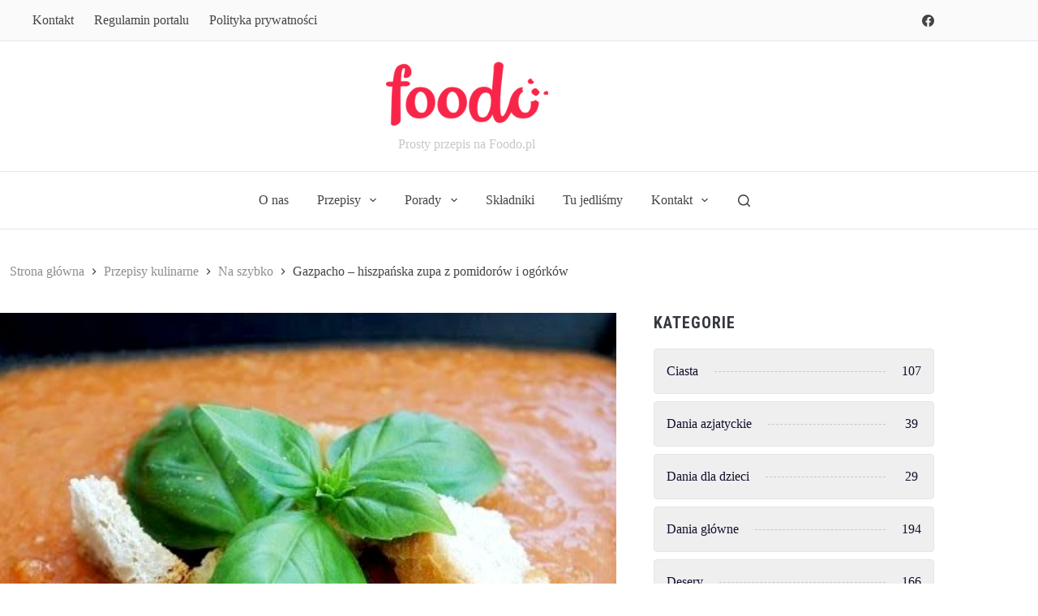

--- FILE ---
content_type: text/html; charset=utf-8
request_url: https://www.google.com/recaptcha/api2/aframe
body_size: 267
content:
<!DOCTYPE HTML><html><head><meta http-equiv="content-type" content="text/html; charset=UTF-8"></head><body><script nonce="35jR8q_SWfmKrP-EUljNbg">/** Anti-fraud and anti-abuse applications only. See google.com/recaptcha */ try{var clients={'sodar':'https://pagead2.googlesyndication.com/pagead/sodar?'};window.addEventListener("message",function(a){try{if(a.source===window.parent){var b=JSON.parse(a.data);var c=clients[b['id']];if(c){var d=document.createElement('img');d.src=c+b['params']+'&rc='+(localStorage.getItem("rc::a")?sessionStorage.getItem("rc::b"):"");window.document.body.appendChild(d);sessionStorage.setItem("rc::e",parseInt(sessionStorage.getItem("rc::e")||0)+1);localStorage.setItem("rc::h",'1768557162616');}}}catch(b){}});window.parent.postMessage("_grecaptcha_ready", "*");}catch(b){}</script></body></html>